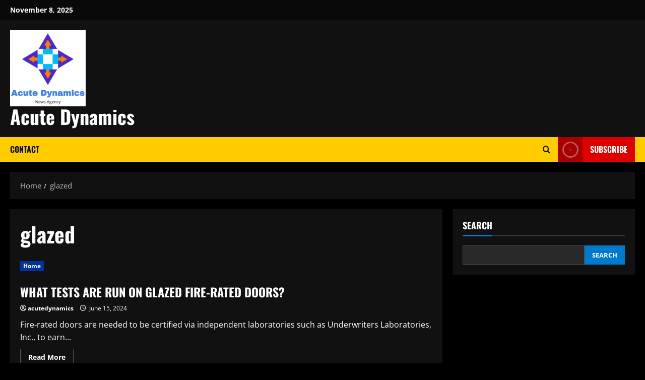

--- FILE ---
content_type: text/html; charset=utf-8
request_url: https://www.google.com/recaptcha/api2/aframe
body_size: 263
content:
<!DOCTYPE HTML><html><head><meta http-equiv="content-type" content="text/html; charset=UTF-8"></head><body><script nonce="pTI59ris8KxD2rtae4u4gQ">/** Anti-fraud and anti-abuse applications only. See google.com/recaptcha */ try{var clients={'sodar':'https://pagead2.googlesyndication.com/pagead/sodar?'};window.addEventListener("message",function(a){try{if(a.source===window.parent){var b=JSON.parse(a.data);var c=clients[b['id']];if(c){var d=document.createElement('img');d.src=c+b['params']+'&rc='+(localStorage.getItem("rc::a")?sessionStorage.getItem("rc::b"):"");window.document.body.appendChild(d);sessionStorage.setItem("rc::e",parseInt(sessionStorage.getItem("rc::e")||0)+1);localStorage.setItem("rc::h",'1762568888275');}}}catch(b){}});window.parent.postMessage("_grecaptcha_ready", "*");}catch(b){}</script></body></html>